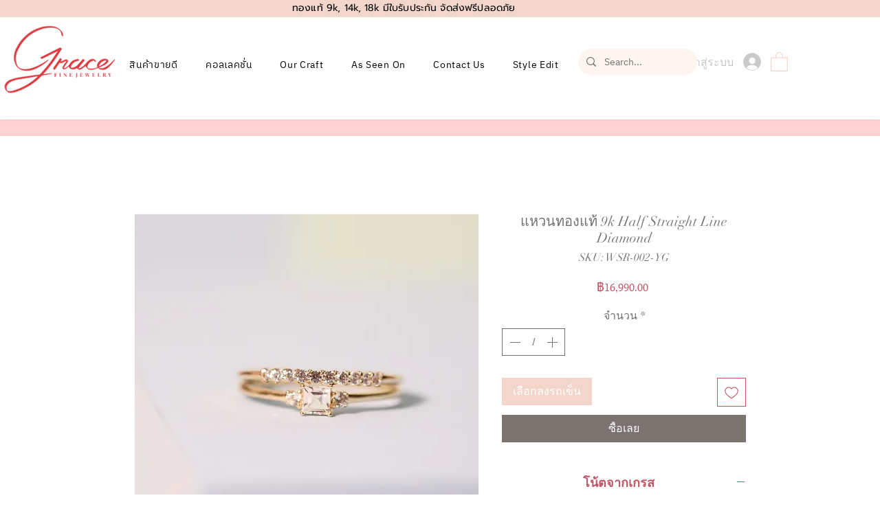

--- FILE ---
content_type: text/css; charset=utf-8
request_url: https://www.gracefinejewelry.com/_serverless/pro-gallery-css-v4-server/layoutCss?ver=2&id=comp-l17q802d&items=0_1370_2226%7C0_960_1706%7C0_959_1706%7C0_1108_1477&container=6705.9375_1240_980_720&options=gallerySizeType:px%7CgallerySizePx:454%7CimageMargin:32%7CisRTL:false%7CgalleryLayout:2%7CtitlePlacement:SHOW_ON_HOVER%7CcubeRatio:1%7CcubeType:fill
body_size: -183
content:
#pro-gallery-comp-l17q802d [data-hook="item-container"][data-idx="0"].gallery-item-container{opacity: 1 !important;display: block !important;transition: opacity .2s ease !important;top: 0px !important;left: 0px !important;right: auto !important;height: 392px !important;width: 392px !important;} #pro-gallery-comp-l17q802d [data-hook="item-container"][data-idx="0"] .gallery-item-common-info-outer{height: 100% !important;} #pro-gallery-comp-l17q802d [data-hook="item-container"][data-idx="0"] .gallery-item-common-info{height: 100% !important;width: 100% !important;} #pro-gallery-comp-l17q802d [data-hook="item-container"][data-idx="0"] .gallery-item-wrapper{width: 392px !important;height: 392px !important;margin: 0 !important;} #pro-gallery-comp-l17q802d [data-hook="item-container"][data-idx="0"] .gallery-item-content{width: 392px !important;height: 392px !important;margin: 0px 0px !important;opacity: 1 !important;} #pro-gallery-comp-l17q802d [data-hook="item-container"][data-idx="0"] .gallery-item-hover{width: 392px !important;height: 392px !important;opacity: 1 !important;} #pro-gallery-comp-l17q802d [data-hook="item-container"][data-idx="0"] .item-hover-flex-container{width: 392px !important;height: 392px !important;margin: 0px 0px !important;opacity: 1 !important;} #pro-gallery-comp-l17q802d [data-hook="item-container"][data-idx="0"] .gallery-item-wrapper img{width: 100% !important;height: 100% !important;opacity: 1 !important;} #pro-gallery-comp-l17q802d [data-hook="item-container"][data-idx="1"].gallery-item-container{opacity: 1 !important;display: block !important;transition: opacity .2s ease !important;top: 0px !important;left: 424px !important;right: auto !important;height: 392px !important;width: 392px !important;} #pro-gallery-comp-l17q802d [data-hook="item-container"][data-idx="1"] .gallery-item-common-info-outer{height: 100% !important;} #pro-gallery-comp-l17q802d [data-hook="item-container"][data-idx="1"] .gallery-item-common-info{height: 100% !important;width: 100% !important;} #pro-gallery-comp-l17q802d [data-hook="item-container"][data-idx="1"] .gallery-item-wrapper{width: 392px !important;height: 392px !important;margin: 0 !important;} #pro-gallery-comp-l17q802d [data-hook="item-container"][data-idx="1"] .gallery-item-content{width: 392px !important;height: 392px !important;margin: 0px 0px !important;opacity: 1 !important;} #pro-gallery-comp-l17q802d [data-hook="item-container"][data-idx="1"] .gallery-item-hover{width: 392px !important;height: 392px !important;opacity: 1 !important;} #pro-gallery-comp-l17q802d [data-hook="item-container"][data-idx="1"] .item-hover-flex-container{width: 392px !important;height: 392px !important;margin: 0px 0px !important;opacity: 1 !important;} #pro-gallery-comp-l17q802d [data-hook="item-container"][data-idx="1"] .gallery-item-wrapper img{width: 100% !important;height: 100% !important;opacity: 1 !important;} #pro-gallery-comp-l17q802d [data-hook="item-container"][data-idx="2"].gallery-item-container{opacity: 1 !important;display: block !important;transition: opacity .2s ease !important;top: 0px !important;left: 848px !important;right: auto !important;height: 392px !important;width: 392px !important;} #pro-gallery-comp-l17q802d [data-hook="item-container"][data-idx="2"] .gallery-item-common-info-outer{height: 100% !important;} #pro-gallery-comp-l17q802d [data-hook="item-container"][data-idx="2"] .gallery-item-common-info{height: 100% !important;width: 100% !important;} #pro-gallery-comp-l17q802d [data-hook="item-container"][data-idx="2"] .gallery-item-wrapper{width: 392px !important;height: 392px !important;margin: 0 !important;} #pro-gallery-comp-l17q802d [data-hook="item-container"][data-idx="2"] .gallery-item-content{width: 392px !important;height: 392px !important;margin: 0px 0px !important;opacity: 1 !important;} #pro-gallery-comp-l17q802d [data-hook="item-container"][data-idx="2"] .gallery-item-hover{width: 392px !important;height: 392px !important;opacity: 1 !important;} #pro-gallery-comp-l17q802d [data-hook="item-container"][data-idx="2"] .item-hover-flex-container{width: 392px !important;height: 392px !important;margin: 0px 0px !important;opacity: 1 !important;} #pro-gallery-comp-l17q802d [data-hook="item-container"][data-idx="2"] .gallery-item-wrapper img{width: 100% !important;height: 100% !important;opacity: 1 !important;} #pro-gallery-comp-l17q802d [data-hook="item-container"][data-idx="3"]{display: none !important;} #pro-gallery-comp-l17q802d .pro-gallery-prerender{height:816px !important;}#pro-gallery-comp-l17q802d {height:816px !important; width:1240px !important;}#pro-gallery-comp-l17q802d .pro-gallery-margin-container {height:816px !important;}#pro-gallery-comp-l17q802d .pro-gallery {height:816px !important; width:1240px !important;}#pro-gallery-comp-l17q802d .pro-gallery-parent-container {height:816px !important; width:1272px !important;}